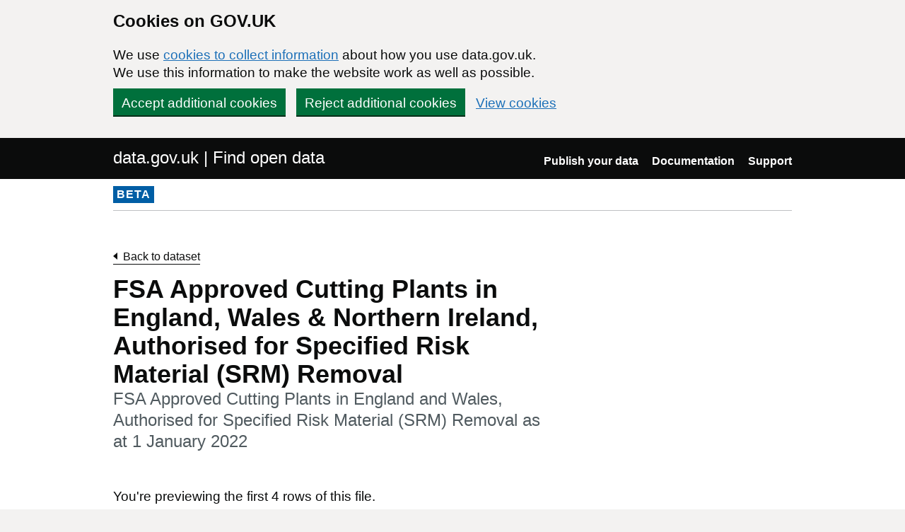

--- FILE ---
content_type: text/html; charset=utf-8
request_url: https://www.data.gov.uk/dataset/975c67b5-7bce-4f02-a2da-4c28501979ce/fsa-approved-cutting-plants-in-england-wales-northern-ireland-authorised-for-specified-risk-material-srm-removal/datafile/549cb40d-1dee-45fa-aec0-7da98432cedc/preview
body_size: 12125
content:

<!DOCTYPE html>
<!--[if lt IE 9]><html class="lte-ie8" lang="en"><![endif]-->
<!--[if gt IE 8]><!--><html lang="en"><!--<![endif]-->
<html class="govuk-template">
  <head>
    <script>
    (function(w,d,s,l,i){w[l]=w[l]||[];w[l].push({'gtm.start':
      new Date().getTime(),event:'gtm.js'});var f=d.getElementsByTagName(s)[0],
      j=d.createElement(s),dl=l!='dataLayer'?'&l='+l:'';j.async=true;j.src=
      'https://www.googletagmanager.com/gtm.js?id='+i+dl+'&';f.parentNode.insertBefore(j,f);
    })(window,document,'script','dataLayer','GTM-M875Q8TH');
    </script>

    <meta charset="utf-8">
    <title>FSA Approved Cutting Plants in England and Wales, Authorised for Specified Risk Material (SRM) Removal as at 1 January 2022 - data.gov.uk</title>

    <meta name="theme-color" content="#0b0c0c" />

    <meta name="viewport" content="width=device-width, initial-scale=1">

    <link rel="stylesheet" href="/find-assets/application-8b7545934ebe6ea0b37d1329e4ab1781289bbe3194049d0fcf13e5b605f3d694.css" />
    

    
  </head>

  <body class="govuk-template__body">
    <script>document.body.className = ((document.body.className) ? document.body.className + ' js-enabled' : 'js-enabled');</script>

    <div id="global-cookie-message" class="gem-c-cookie-banner govuk-clearfix" data-module="cookie-banner" role="region" aria-label="cookie banner" data-nosnippet>
  <div class="govuk-cookie-banner js-banner-wrapper" role="region" aria-label="Cookies on GOV.UK">
    <div class="gem-c-cookie-banner__message govuk-cookie-banner__message govuk-width-container">
      <div class="govuk-grid-row">
        <div class="govuk-grid-column-two-thirds">
          <h2 class="govuk-cookie-banner__heading govuk-heading-m">Cookies on GOV.UK</h2>
          <div class="govuk-cookie-banner__content">
            <p class='govuk-body'>We use <a href="/cookies" class="govuk-link">cookies to collect information</a> about how you use data.gov.uk. We use this information to make the website work as well as possible.</p>
          </div>
        </div>
      </div>
          <div class="govuk-button-group">
            


  <button class="gem-c-button govuk-button" type="submit" data-module="gem-track-click" data-accept-cookies="true" data-track-category="cookieBanner" data-track-action="Cookie banner accepted" data-cookie-types="all">Accept additional cookies</button>


            


  <button class="gem-c-button govuk-button" type="submit" data-module="gem-track-click" data-reject-cookies="true" data-track-category="cookieBanner" data-track-action="Cookie banner rejected">Reject additional cookies</button>


            <a class="govuk-link" href="/cookies">View cookies</a>
          </div>
    </div>
  </div>
  <div class="gem-c-cookie-banner__confirmation govuk-width-container" tabindex="-1" hidden>
    <p class="gem-c-cookie-banner__confirmation-message" role="alert">You can <a class="govuk-link" data-module="gem-track-click" data-track-category="cookieBanner" data-track-action="Cookie banner settings clicked from confirmation" href="/cookies">change your cookie settings</a> at any time.</p>
    <div class="govuk-button-group">
      <button class="gem-c-cookie-banner__hide-button govuk-button" data-hide-cookie-banner="true" data-module="gem-track-click" data-track-category="cookieBanner" data-track-action="Hide cookie banner">Hide this message</button>
    </div>
  </div>
</div>


    <a class="gem-c-skip-link govuk-skip-link govuk-!-display-none-print" data-module="govuk-skip-link" href="#main-content">Skip to main content</a>


    <header role="banner" class="govuk-header" data-module="govuk-header">
      <div class="govuk-header__container govuk-width-container">
        <div class="govuk-grid-row">
          <div class="govuk-header__logo govuk-grid-column-one-half">
            <a href="/" class="govuk-header__link govuk-header__link--homepage">
                data.gov.uk | Find open data
              </a>
          </div>
          <div class="govuk-grid-column-one-half">
            
  <nav class="gem-c-header__nav govuk-header__navigation govuk-header__navigation--end" aria-label="Top level">
    <button
      aria-controls="navigation"
      aria-label="Show or hide Top Level Navigation"
      class="govuk-header__menu-button govuk-js-header-toggle gem-c-header__menu-button govuk-!-display-none-print"
      type="button"
      data-button-name="menu"
    >
      Menu
    </button>
    <ul id="navigation" class="govuk-header__navigation-list">
        <li class="govuk-header__navigation-item">
          <a class="govuk-header__link" href="/publishers">Publish your data</a>
</li>        <li class="govuk-header__navigation-item">
          <a class="govuk-header__link" href="https://guidance.data.gov.uk/publish_and_manage_data/">Documentation</a>
</li>        <li class="govuk-header__navigation-item">
          <a class="govuk-header__link" href="/support">Support</a>
</li>    </ul>
</nav>

          </div>
        </div>
      </div>
    </header>

    
    

    <div class="dgu-top-non-content">
      <div class="dgu-top-non-content__inner">
        <div id="dgu-phase-banner" class="phase-banner">
  <p>
    <strong class="phase-tag">BETA</strong>
  </p>
</div>

        
      </div>
    </div>

    <div class="govuk-width-container">
      

<main role="main" id="main-content" class="govuk-main-wrapper">
  <div class="govuk-grid-row">
    <div class="govuk-grid-column-two-thirds">

    <a class="link-back govuk-link" href="/dataset/975c67b5-7bce-4f02-a2da-4c28501979ce/fsa-approved-cutting-plants-in-england-and-wales-authorised-for-specified-risk-material-srm-removal">Back to dataset</a>

      <h1 class="gem-c-heading govuk-heading-l govuk-!-margin-bottom-8">FSA Approved Cutting Plants in England, Wales &amp; Northern Ireland, Authorised for Specified Risk Material (SRM) Removal<span class="govuk-caption-l gem-c-title__context">FSA Approved Cutting Plants in England and Wales, Authorised for Specified Risk Material (SRM) Removal as at 1 January 2022</span></h1>



        <p class="govuk-body">You&#39;re previewing the first 4 rows of this file.</p>
        <a class="govuk-button" data-ga-event="preview-download" data-ga-format="CSV" data-ga-publisher="food-standards-agency" href="https://fsaopendata.blob.core.windows.net/opendatacatalog/fsa-catalogue2/SRMRemovalJan22.csv">Download this file</a>

    </div>

      <div class="govuk-grid-column-full">
        <section id="dgu-preview">
          <div class="dgu-datafile-preview">
            <div class="dgu-datafile-preview__inner" tabindex="0">
              
<table class="gem-c-table govuk-table"><caption class="govuk-table__caption"></caption>

    <thead class="govuk-table__head"><tr class="govuk-table__row">
        <th class="govuk-table__header govuk-table__header--numeric" scope="col">ï»¿AppNo</th>
        <th class="govuk-table__header" scope="col">TradingName</th>
        <th class="govuk-table__header" scope="col">Town</th>
        <th class="govuk-table__header" scope="col">Country</th>
        <th class="govuk-table__header govuk-table__header--numeric" scope="col">VertebralColumnRemoval</th>
        <th class="govuk-table__header govuk-table__header--numeric" scope="col">SpinalCordRemoval</th>
</tr></thead>
  <tbody class="govuk-table__body">
      <tr class="govuk-table__row">
            <td class="govuk-table__cell govuk-table__cell--numeric">1006</td>
            <td class="govuk-table__cell">Aubrey Allen Limited</td>
            <td class="govuk-table__cell">Coventry</td>
            <td class="govuk-table__cell">England</td>
            <td class="govuk-table__cell govuk-table__cell--numeric">1</td>
            <td class="govuk-table__cell govuk-table__cell--numeric">0</td>
</tr>      <tr class="govuk-table__row">
            <td class="govuk-table__cell govuk-table__cell--numeric">1025</td>
            <td class="govuk-table__cell">MARTINS MEATS</td>
            <td class="govuk-table__cell">Cheltenham</td>
            <td class="govuk-table__cell">England</td>
            <td class="govuk-table__cell govuk-table__cell--numeric">1</td>
            <td class="govuk-table__cell govuk-table__cell--numeric">0</td>
</tr>      <tr class="govuk-table__row">
            <td class="govuk-table__cell govuk-table__cell--numeric">2045</td>
            <td class="govuk-table__cell">DOVECOTE PARK LIMITED</td>
            <td class="govuk-table__cell">Pontefract</td>
            <td class="govuk-table__cell">England</td>
            <td class="govuk-table__cell govuk-table__cell--numeric">1</td>
            <td class="govuk-table__cell govuk-table__cell--numeric">0</td>
</tr>      <tr class="govuk-table__row">
            <td class="govuk-table__cell govuk-table__cell--numeric">2066</td>
            <td class="govuk-table__cell">THOMPSON (WHOLESALE MEAT) LIMITED</td>
            <td class="govuk-table__cell">Durham</td>
            <td class="govuk-table__cell">England</td>
            <td class="govuk-table__cell govuk-table__cell--numeric">1</td>
            <td class="govuk-table__cell govuk-table__cell--numeric">1</td>
</tr></tbody>
</table>
            </div>
          </div>
        </section>

      </div>
  </div>
</main>

    </div>

    <footer class="gem-c-layout-footer govuk-footer" role="contentinfo">
  <div class="govuk-width-container" data-module="gem-track-click">
    <div class="govuk-footer__meta">
      <div class="govuk-footer__meta-item govuk-footer__meta-item--grow">
          <h2 class="govuk-visually-hidden">Support links</h2>
          <ul class="govuk-footer__inline-list govuk-!-display-none-print">
              <li class="govuk-footer__inline-list-item">
                <a class="govuk-footer__link" href="/about">About</a>
              </li>
              <li class="govuk-footer__inline-list-item">
                <a class="govuk-footer__link" href="/accessibility">Accessibility</a>
              </li>
              <li class="govuk-footer__inline-list-item">
                <a class="govuk-footer__link" href="/cookies">Cookies</a>
              </li>
              <li class="govuk-footer__inline-list-item">
                <a class="govuk-footer__link" href="/privacy">Privacy</a>
              </li>
              <li class="govuk-footer__inline-list-item">
                <a class="govuk-footer__link" href="/terms">Terms and conditions</a>
              </li>
              <li class="govuk-footer__inline-list-item">
                <a class="govuk-footer__link" href="/support">Support</a>
              </li>
              <li class="govuk-footer__inline-list-item">
                <a class="govuk-footer__link" href="https://www.gov.uk/government/organisations/government-digital-service">Built by the Government Digital Service</a>
              </li>
          </ul>
        <svg aria-hidden="true" focusable="false" class="govuk-footer__licence-logo" xmlns="http://www.w3.org/2000/svg" viewbox="0 0 483.2 195.7" height="17" width="41">
          <path
            fill="currentColor"
            d="M421.5 142.8V.1l-50.7 32.3v161.1h112.4v-50.7zm-122.3-9.6A47.12 47.12 0 0 1 221 97.8c0-26 21.1-47.1 47.1-47.1 16.7 0 31.4 8.7 39.7 21.8l42.7-27.2A97.63 97.63 0 0 0 268.1 0c-36.5 0-68.3 20.1-85.1 49.7A98 98 0 0 0 97.8 0C43.9 0 0 43.9 0 97.8s43.9 97.8 97.8 97.8c36.5 0 68.3-20.1 85.1-49.7a97.76 97.76 0 0 0 149.6 25.4l19.4 22.2h3v-87.8h-80l24.3 27.5zM97.8 145c-26 0-47.1-21.1-47.1-47.1s21.1-47.1 47.1-47.1 47.2 21 47.2 47S123.8 145 97.8 145"
          />
        </svg>
        <span class="govuk-footer__licence-description">
          All content is available under the <a class="govuk-footer__link" href="https://www.nationalarchives.gov.uk/doc/open-government-licence/version/3/" rel="license">Open Government Licence v3.0</a>, except where otherwise stated
        </span>
      </div>
      <div class="govuk-footer__meta-item">
        <a class="govuk-footer__link govuk-footer__copyright-logo" href="https://www.nationalarchives.gov.uk/information-management/re-using-public-sector-information/uk-government-licensing-framework/crown-copyright/">© Crown copyright</a>
      </div>
    </div>
  </div>
</footer>

    <div id="global-app-error" class="app-error hidden"></div>

    <script src="/find-assets/application-f2dd05b0949d0a6896051606c0faba7cd40c8073cf4f3114ce9c4d01c2ef278c.js"></script>

    <script>if (typeof window.GOVUK === 'undefined') document.body.className = document.body.className.replace('js-enabled', '');</script>
  </body>
</html>
